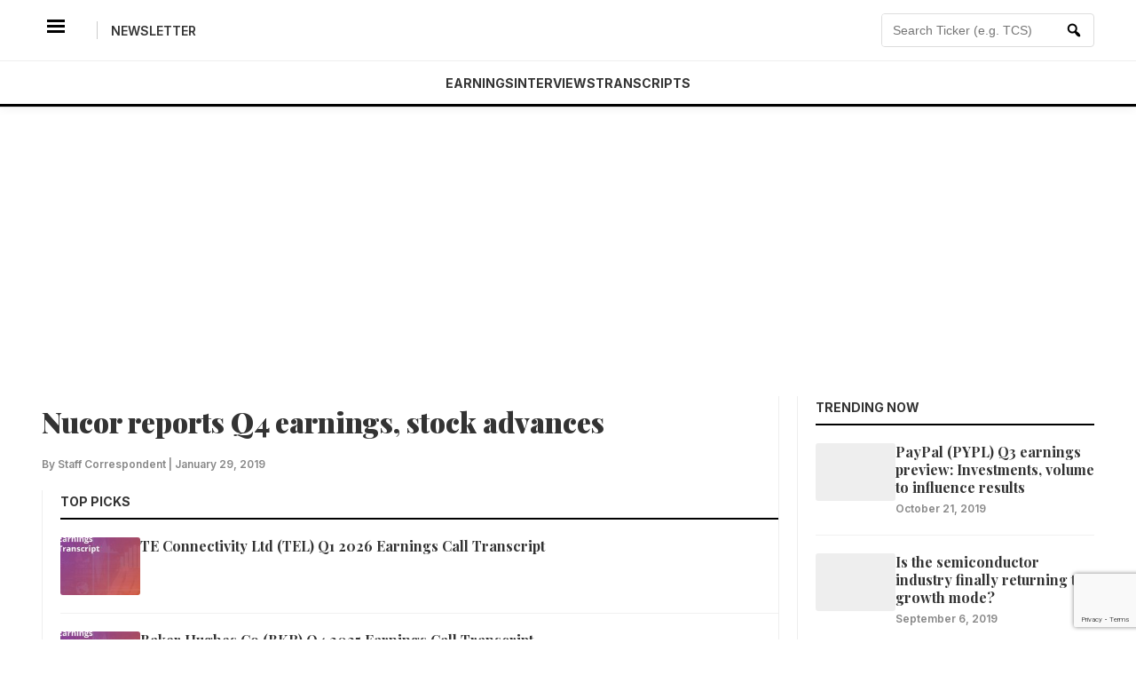

--- FILE ---
content_type: text/html; charset=utf-8
request_url: https://www.google.com/recaptcha/api2/anchor?ar=1&k=6LchBn0cAAAAALczLeHJSQSkkROZhnL8WaMpFGnV&co=aHR0cHM6Ly9uZXdzLmFscGhhc3RyZWV0LmNvbTo0NDM.&hl=en&v=N67nZn4AqZkNcbeMu4prBgzg&size=invisible&anchor-ms=20000&execute-ms=30000&cb=5jc1bl3rqa4v
body_size: 48988
content:
<!DOCTYPE HTML><html dir="ltr" lang="en"><head><meta http-equiv="Content-Type" content="text/html; charset=UTF-8">
<meta http-equiv="X-UA-Compatible" content="IE=edge">
<title>reCAPTCHA</title>
<style type="text/css">
/* cyrillic-ext */
@font-face {
  font-family: 'Roboto';
  font-style: normal;
  font-weight: 400;
  font-stretch: 100%;
  src: url(//fonts.gstatic.com/s/roboto/v48/KFO7CnqEu92Fr1ME7kSn66aGLdTylUAMa3GUBHMdazTgWw.woff2) format('woff2');
  unicode-range: U+0460-052F, U+1C80-1C8A, U+20B4, U+2DE0-2DFF, U+A640-A69F, U+FE2E-FE2F;
}
/* cyrillic */
@font-face {
  font-family: 'Roboto';
  font-style: normal;
  font-weight: 400;
  font-stretch: 100%;
  src: url(//fonts.gstatic.com/s/roboto/v48/KFO7CnqEu92Fr1ME7kSn66aGLdTylUAMa3iUBHMdazTgWw.woff2) format('woff2');
  unicode-range: U+0301, U+0400-045F, U+0490-0491, U+04B0-04B1, U+2116;
}
/* greek-ext */
@font-face {
  font-family: 'Roboto';
  font-style: normal;
  font-weight: 400;
  font-stretch: 100%;
  src: url(//fonts.gstatic.com/s/roboto/v48/KFO7CnqEu92Fr1ME7kSn66aGLdTylUAMa3CUBHMdazTgWw.woff2) format('woff2');
  unicode-range: U+1F00-1FFF;
}
/* greek */
@font-face {
  font-family: 'Roboto';
  font-style: normal;
  font-weight: 400;
  font-stretch: 100%;
  src: url(//fonts.gstatic.com/s/roboto/v48/KFO7CnqEu92Fr1ME7kSn66aGLdTylUAMa3-UBHMdazTgWw.woff2) format('woff2');
  unicode-range: U+0370-0377, U+037A-037F, U+0384-038A, U+038C, U+038E-03A1, U+03A3-03FF;
}
/* math */
@font-face {
  font-family: 'Roboto';
  font-style: normal;
  font-weight: 400;
  font-stretch: 100%;
  src: url(//fonts.gstatic.com/s/roboto/v48/KFO7CnqEu92Fr1ME7kSn66aGLdTylUAMawCUBHMdazTgWw.woff2) format('woff2');
  unicode-range: U+0302-0303, U+0305, U+0307-0308, U+0310, U+0312, U+0315, U+031A, U+0326-0327, U+032C, U+032F-0330, U+0332-0333, U+0338, U+033A, U+0346, U+034D, U+0391-03A1, U+03A3-03A9, U+03B1-03C9, U+03D1, U+03D5-03D6, U+03F0-03F1, U+03F4-03F5, U+2016-2017, U+2034-2038, U+203C, U+2040, U+2043, U+2047, U+2050, U+2057, U+205F, U+2070-2071, U+2074-208E, U+2090-209C, U+20D0-20DC, U+20E1, U+20E5-20EF, U+2100-2112, U+2114-2115, U+2117-2121, U+2123-214F, U+2190, U+2192, U+2194-21AE, U+21B0-21E5, U+21F1-21F2, U+21F4-2211, U+2213-2214, U+2216-22FF, U+2308-230B, U+2310, U+2319, U+231C-2321, U+2336-237A, U+237C, U+2395, U+239B-23B7, U+23D0, U+23DC-23E1, U+2474-2475, U+25AF, U+25B3, U+25B7, U+25BD, U+25C1, U+25CA, U+25CC, U+25FB, U+266D-266F, U+27C0-27FF, U+2900-2AFF, U+2B0E-2B11, U+2B30-2B4C, U+2BFE, U+3030, U+FF5B, U+FF5D, U+1D400-1D7FF, U+1EE00-1EEFF;
}
/* symbols */
@font-face {
  font-family: 'Roboto';
  font-style: normal;
  font-weight: 400;
  font-stretch: 100%;
  src: url(//fonts.gstatic.com/s/roboto/v48/KFO7CnqEu92Fr1ME7kSn66aGLdTylUAMaxKUBHMdazTgWw.woff2) format('woff2');
  unicode-range: U+0001-000C, U+000E-001F, U+007F-009F, U+20DD-20E0, U+20E2-20E4, U+2150-218F, U+2190, U+2192, U+2194-2199, U+21AF, U+21E6-21F0, U+21F3, U+2218-2219, U+2299, U+22C4-22C6, U+2300-243F, U+2440-244A, U+2460-24FF, U+25A0-27BF, U+2800-28FF, U+2921-2922, U+2981, U+29BF, U+29EB, U+2B00-2BFF, U+4DC0-4DFF, U+FFF9-FFFB, U+10140-1018E, U+10190-1019C, U+101A0, U+101D0-101FD, U+102E0-102FB, U+10E60-10E7E, U+1D2C0-1D2D3, U+1D2E0-1D37F, U+1F000-1F0FF, U+1F100-1F1AD, U+1F1E6-1F1FF, U+1F30D-1F30F, U+1F315, U+1F31C, U+1F31E, U+1F320-1F32C, U+1F336, U+1F378, U+1F37D, U+1F382, U+1F393-1F39F, U+1F3A7-1F3A8, U+1F3AC-1F3AF, U+1F3C2, U+1F3C4-1F3C6, U+1F3CA-1F3CE, U+1F3D4-1F3E0, U+1F3ED, U+1F3F1-1F3F3, U+1F3F5-1F3F7, U+1F408, U+1F415, U+1F41F, U+1F426, U+1F43F, U+1F441-1F442, U+1F444, U+1F446-1F449, U+1F44C-1F44E, U+1F453, U+1F46A, U+1F47D, U+1F4A3, U+1F4B0, U+1F4B3, U+1F4B9, U+1F4BB, U+1F4BF, U+1F4C8-1F4CB, U+1F4D6, U+1F4DA, U+1F4DF, U+1F4E3-1F4E6, U+1F4EA-1F4ED, U+1F4F7, U+1F4F9-1F4FB, U+1F4FD-1F4FE, U+1F503, U+1F507-1F50B, U+1F50D, U+1F512-1F513, U+1F53E-1F54A, U+1F54F-1F5FA, U+1F610, U+1F650-1F67F, U+1F687, U+1F68D, U+1F691, U+1F694, U+1F698, U+1F6AD, U+1F6B2, U+1F6B9-1F6BA, U+1F6BC, U+1F6C6-1F6CF, U+1F6D3-1F6D7, U+1F6E0-1F6EA, U+1F6F0-1F6F3, U+1F6F7-1F6FC, U+1F700-1F7FF, U+1F800-1F80B, U+1F810-1F847, U+1F850-1F859, U+1F860-1F887, U+1F890-1F8AD, U+1F8B0-1F8BB, U+1F8C0-1F8C1, U+1F900-1F90B, U+1F93B, U+1F946, U+1F984, U+1F996, U+1F9E9, U+1FA00-1FA6F, U+1FA70-1FA7C, U+1FA80-1FA89, U+1FA8F-1FAC6, U+1FACE-1FADC, U+1FADF-1FAE9, U+1FAF0-1FAF8, U+1FB00-1FBFF;
}
/* vietnamese */
@font-face {
  font-family: 'Roboto';
  font-style: normal;
  font-weight: 400;
  font-stretch: 100%;
  src: url(//fonts.gstatic.com/s/roboto/v48/KFO7CnqEu92Fr1ME7kSn66aGLdTylUAMa3OUBHMdazTgWw.woff2) format('woff2');
  unicode-range: U+0102-0103, U+0110-0111, U+0128-0129, U+0168-0169, U+01A0-01A1, U+01AF-01B0, U+0300-0301, U+0303-0304, U+0308-0309, U+0323, U+0329, U+1EA0-1EF9, U+20AB;
}
/* latin-ext */
@font-face {
  font-family: 'Roboto';
  font-style: normal;
  font-weight: 400;
  font-stretch: 100%;
  src: url(//fonts.gstatic.com/s/roboto/v48/KFO7CnqEu92Fr1ME7kSn66aGLdTylUAMa3KUBHMdazTgWw.woff2) format('woff2');
  unicode-range: U+0100-02BA, U+02BD-02C5, U+02C7-02CC, U+02CE-02D7, U+02DD-02FF, U+0304, U+0308, U+0329, U+1D00-1DBF, U+1E00-1E9F, U+1EF2-1EFF, U+2020, U+20A0-20AB, U+20AD-20C0, U+2113, U+2C60-2C7F, U+A720-A7FF;
}
/* latin */
@font-face {
  font-family: 'Roboto';
  font-style: normal;
  font-weight: 400;
  font-stretch: 100%;
  src: url(//fonts.gstatic.com/s/roboto/v48/KFO7CnqEu92Fr1ME7kSn66aGLdTylUAMa3yUBHMdazQ.woff2) format('woff2');
  unicode-range: U+0000-00FF, U+0131, U+0152-0153, U+02BB-02BC, U+02C6, U+02DA, U+02DC, U+0304, U+0308, U+0329, U+2000-206F, U+20AC, U+2122, U+2191, U+2193, U+2212, U+2215, U+FEFF, U+FFFD;
}
/* cyrillic-ext */
@font-face {
  font-family: 'Roboto';
  font-style: normal;
  font-weight: 500;
  font-stretch: 100%;
  src: url(//fonts.gstatic.com/s/roboto/v48/KFO7CnqEu92Fr1ME7kSn66aGLdTylUAMa3GUBHMdazTgWw.woff2) format('woff2');
  unicode-range: U+0460-052F, U+1C80-1C8A, U+20B4, U+2DE0-2DFF, U+A640-A69F, U+FE2E-FE2F;
}
/* cyrillic */
@font-face {
  font-family: 'Roboto';
  font-style: normal;
  font-weight: 500;
  font-stretch: 100%;
  src: url(//fonts.gstatic.com/s/roboto/v48/KFO7CnqEu92Fr1ME7kSn66aGLdTylUAMa3iUBHMdazTgWw.woff2) format('woff2');
  unicode-range: U+0301, U+0400-045F, U+0490-0491, U+04B0-04B1, U+2116;
}
/* greek-ext */
@font-face {
  font-family: 'Roboto';
  font-style: normal;
  font-weight: 500;
  font-stretch: 100%;
  src: url(//fonts.gstatic.com/s/roboto/v48/KFO7CnqEu92Fr1ME7kSn66aGLdTylUAMa3CUBHMdazTgWw.woff2) format('woff2');
  unicode-range: U+1F00-1FFF;
}
/* greek */
@font-face {
  font-family: 'Roboto';
  font-style: normal;
  font-weight: 500;
  font-stretch: 100%;
  src: url(//fonts.gstatic.com/s/roboto/v48/KFO7CnqEu92Fr1ME7kSn66aGLdTylUAMa3-UBHMdazTgWw.woff2) format('woff2');
  unicode-range: U+0370-0377, U+037A-037F, U+0384-038A, U+038C, U+038E-03A1, U+03A3-03FF;
}
/* math */
@font-face {
  font-family: 'Roboto';
  font-style: normal;
  font-weight: 500;
  font-stretch: 100%;
  src: url(//fonts.gstatic.com/s/roboto/v48/KFO7CnqEu92Fr1ME7kSn66aGLdTylUAMawCUBHMdazTgWw.woff2) format('woff2');
  unicode-range: U+0302-0303, U+0305, U+0307-0308, U+0310, U+0312, U+0315, U+031A, U+0326-0327, U+032C, U+032F-0330, U+0332-0333, U+0338, U+033A, U+0346, U+034D, U+0391-03A1, U+03A3-03A9, U+03B1-03C9, U+03D1, U+03D5-03D6, U+03F0-03F1, U+03F4-03F5, U+2016-2017, U+2034-2038, U+203C, U+2040, U+2043, U+2047, U+2050, U+2057, U+205F, U+2070-2071, U+2074-208E, U+2090-209C, U+20D0-20DC, U+20E1, U+20E5-20EF, U+2100-2112, U+2114-2115, U+2117-2121, U+2123-214F, U+2190, U+2192, U+2194-21AE, U+21B0-21E5, U+21F1-21F2, U+21F4-2211, U+2213-2214, U+2216-22FF, U+2308-230B, U+2310, U+2319, U+231C-2321, U+2336-237A, U+237C, U+2395, U+239B-23B7, U+23D0, U+23DC-23E1, U+2474-2475, U+25AF, U+25B3, U+25B7, U+25BD, U+25C1, U+25CA, U+25CC, U+25FB, U+266D-266F, U+27C0-27FF, U+2900-2AFF, U+2B0E-2B11, U+2B30-2B4C, U+2BFE, U+3030, U+FF5B, U+FF5D, U+1D400-1D7FF, U+1EE00-1EEFF;
}
/* symbols */
@font-face {
  font-family: 'Roboto';
  font-style: normal;
  font-weight: 500;
  font-stretch: 100%;
  src: url(//fonts.gstatic.com/s/roboto/v48/KFO7CnqEu92Fr1ME7kSn66aGLdTylUAMaxKUBHMdazTgWw.woff2) format('woff2');
  unicode-range: U+0001-000C, U+000E-001F, U+007F-009F, U+20DD-20E0, U+20E2-20E4, U+2150-218F, U+2190, U+2192, U+2194-2199, U+21AF, U+21E6-21F0, U+21F3, U+2218-2219, U+2299, U+22C4-22C6, U+2300-243F, U+2440-244A, U+2460-24FF, U+25A0-27BF, U+2800-28FF, U+2921-2922, U+2981, U+29BF, U+29EB, U+2B00-2BFF, U+4DC0-4DFF, U+FFF9-FFFB, U+10140-1018E, U+10190-1019C, U+101A0, U+101D0-101FD, U+102E0-102FB, U+10E60-10E7E, U+1D2C0-1D2D3, U+1D2E0-1D37F, U+1F000-1F0FF, U+1F100-1F1AD, U+1F1E6-1F1FF, U+1F30D-1F30F, U+1F315, U+1F31C, U+1F31E, U+1F320-1F32C, U+1F336, U+1F378, U+1F37D, U+1F382, U+1F393-1F39F, U+1F3A7-1F3A8, U+1F3AC-1F3AF, U+1F3C2, U+1F3C4-1F3C6, U+1F3CA-1F3CE, U+1F3D4-1F3E0, U+1F3ED, U+1F3F1-1F3F3, U+1F3F5-1F3F7, U+1F408, U+1F415, U+1F41F, U+1F426, U+1F43F, U+1F441-1F442, U+1F444, U+1F446-1F449, U+1F44C-1F44E, U+1F453, U+1F46A, U+1F47D, U+1F4A3, U+1F4B0, U+1F4B3, U+1F4B9, U+1F4BB, U+1F4BF, U+1F4C8-1F4CB, U+1F4D6, U+1F4DA, U+1F4DF, U+1F4E3-1F4E6, U+1F4EA-1F4ED, U+1F4F7, U+1F4F9-1F4FB, U+1F4FD-1F4FE, U+1F503, U+1F507-1F50B, U+1F50D, U+1F512-1F513, U+1F53E-1F54A, U+1F54F-1F5FA, U+1F610, U+1F650-1F67F, U+1F687, U+1F68D, U+1F691, U+1F694, U+1F698, U+1F6AD, U+1F6B2, U+1F6B9-1F6BA, U+1F6BC, U+1F6C6-1F6CF, U+1F6D3-1F6D7, U+1F6E0-1F6EA, U+1F6F0-1F6F3, U+1F6F7-1F6FC, U+1F700-1F7FF, U+1F800-1F80B, U+1F810-1F847, U+1F850-1F859, U+1F860-1F887, U+1F890-1F8AD, U+1F8B0-1F8BB, U+1F8C0-1F8C1, U+1F900-1F90B, U+1F93B, U+1F946, U+1F984, U+1F996, U+1F9E9, U+1FA00-1FA6F, U+1FA70-1FA7C, U+1FA80-1FA89, U+1FA8F-1FAC6, U+1FACE-1FADC, U+1FADF-1FAE9, U+1FAF0-1FAF8, U+1FB00-1FBFF;
}
/* vietnamese */
@font-face {
  font-family: 'Roboto';
  font-style: normal;
  font-weight: 500;
  font-stretch: 100%;
  src: url(//fonts.gstatic.com/s/roboto/v48/KFO7CnqEu92Fr1ME7kSn66aGLdTylUAMa3OUBHMdazTgWw.woff2) format('woff2');
  unicode-range: U+0102-0103, U+0110-0111, U+0128-0129, U+0168-0169, U+01A0-01A1, U+01AF-01B0, U+0300-0301, U+0303-0304, U+0308-0309, U+0323, U+0329, U+1EA0-1EF9, U+20AB;
}
/* latin-ext */
@font-face {
  font-family: 'Roboto';
  font-style: normal;
  font-weight: 500;
  font-stretch: 100%;
  src: url(//fonts.gstatic.com/s/roboto/v48/KFO7CnqEu92Fr1ME7kSn66aGLdTylUAMa3KUBHMdazTgWw.woff2) format('woff2');
  unicode-range: U+0100-02BA, U+02BD-02C5, U+02C7-02CC, U+02CE-02D7, U+02DD-02FF, U+0304, U+0308, U+0329, U+1D00-1DBF, U+1E00-1E9F, U+1EF2-1EFF, U+2020, U+20A0-20AB, U+20AD-20C0, U+2113, U+2C60-2C7F, U+A720-A7FF;
}
/* latin */
@font-face {
  font-family: 'Roboto';
  font-style: normal;
  font-weight: 500;
  font-stretch: 100%;
  src: url(//fonts.gstatic.com/s/roboto/v48/KFO7CnqEu92Fr1ME7kSn66aGLdTylUAMa3yUBHMdazQ.woff2) format('woff2');
  unicode-range: U+0000-00FF, U+0131, U+0152-0153, U+02BB-02BC, U+02C6, U+02DA, U+02DC, U+0304, U+0308, U+0329, U+2000-206F, U+20AC, U+2122, U+2191, U+2193, U+2212, U+2215, U+FEFF, U+FFFD;
}
/* cyrillic-ext */
@font-face {
  font-family: 'Roboto';
  font-style: normal;
  font-weight: 900;
  font-stretch: 100%;
  src: url(//fonts.gstatic.com/s/roboto/v48/KFO7CnqEu92Fr1ME7kSn66aGLdTylUAMa3GUBHMdazTgWw.woff2) format('woff2');
  unicode-range: U+0460-052F, U+1C80-1C8A, U+20B4, U+2DE0-2DFF, U+A640-A69F, U+FE2E-FE2F;
}
/* cyrillic */
@font-face {
  font-family: 'Roboto';
  font-style: normal;
  font-weight: 900;
  font-stretch: 100%;
  src: url(//fonts.gstatic.com/s/roboto/v48/KFO7CnqEu92Fr1ME7kSn66aGLdTylUAMa3iUBHMdazTgWw.woff2) format('woff2');
  unicode-range: U+0301, U+0400-045F, U+0490-0491, U+04B0-04B1, U+2116;
}
/* greek-ext */
@font-face {
  font-family: 'Roboto';
  font-style: normal;
  font-weight: 900;
  font-stretch: 100%;
  src: url(//fonts.gstatic.com/s/roboto/v48/KFO7CnqEu92Fr1ME7kSn66aGLdTylUAMa3CUBHMdazTgWw.woff2) format('woff2');
  unicode-range: U+1F00-1FFF;
}
/* greek */
@font-face {
  font-family: 'Roboto';
  font-style: normal;
  font-weight: 900;
  font-stretch: 100%;
  src: url(//fonts.gstatic.com/s/roboto/v48/KFO7CnqEu92Fr1ME7kSn66aGLdTylUAMa3-UBHMdazTgWw.woff2) format('woff2');
  unicode-range: U+0370-0377, U+037A-037F, U+0384-038A, U+038C, U+038E-03A1, U+03A3-03FF;
}
/* math */
@font-face {
  font-family: 'Roboto';
  font-style: normal;
  font-weight: 900;
  font-stretch: 100%;
  src: url(//fonts.gstatic.com/s/roboto/v48/KFO7CnqEu92Fr1ME7kSn66aGLdTylUAMawCUBHMdazTgWw.woff2) format('woff2');
  unicode-range: U+0302-0303, U+0305, U+0307-0308, U+0310, U+0312, U+0315, U+031A, U+0326-0327, U+032C, U+032F-0330, U+0332-0333, U+0338, U+033A, U+0346, U+034D, U+0391-03A1, U+03A3-03A9, U+03B1-03C9, U+03D1, U+03D5-03D6, U+03F0-03F1, U+03F4-03F5, U+2016-2017, U+2034-2038, U+203C, U+2040, U+2043, U+2047, U+2050, U+2057, U+205F, U+2070-2071, U+2074-208E, U+2090-209C, U+20D0-20DC, U+20E1, U+20E5-20EF, U+2100-2112, U+2114-2115, U+2117-2121, U+2123-214F, U+2190, U+2192, U+2194-21AE, U+21B0-21E5, U+21F1-21F2, U+21F4-2211, U+2213-2214, U+2216-22FF, U+2308-230B, U+2310, U+2319, U+231C-2321, U+2336-237A, U+237C, U+2395, U+239B-23B7, U+23D0, U+23DC-23E1, U+2474-2475, U+25AF, U+25B3, U+25B7, U+25BD, U+25C1, U+25CA, U+25CC, U+25FB, U+266D-266F, U+27C0-27FF, U+2900-2AFF, U+2B0E-2B11, U+2B30-2B4C, U+2BFE, U+3030, U+FF5B, U+FF5D, U+1D400-1D7FF, U+1EE00-1EEFF;
}
/* symbols */
@font-face {
  font-family: 'Roboto';
  font-style: normal;
  font-weight: 900;
  font-stretch: 100%;
  src: url(//fonts.gstatic.com/s/roboto/v48/KFO7CnqEu92Fr1ME7kSn66aGLdTylUAMaxKUBHMdazTgWw.woff2) format('woff2');
  unicode-range: U+0001-000C, U+000E-001F, U+007F-009F, U+20DD-20E0, U+20E2-20E4, U+2150-218F, U+2190, U+2192, U+2194-2199, U+21AF, U+21E6-21F0, U+21F3, U+2218-2219, U+2299, U+22C4-22C6, U+2300-243F, U+2440-244A, U+2460-24FF, U+25A0-27BF, U+2800-28FF, U+2921-2922, U+2981, U+29BF, U+29EB, U+2B00-2BFF, U+4DC0-4DFF, U+FFF9-FFFB, U+10140-1018E, U+10190-1019C, U+101A0, U+101D0-101FD, U+102E0-102FB, U+10E60-10E7E, U+1D2C0-1D2D3, U+1D2E0-1D37F, U+1F000-1F0FF, U+1F100-1F1AD, U+1F1E6-1F1FF, U+1F30D-1F30F, U+1F315, U+1F31C, U+1F31E, U+1F320-1F32C, U+1F336, U+1F378, U+1F37D, U+1F382, U+1F393-1F39F, U+1F3A7-1F3A8, U+1F3AC-1F3AF, U+1F3C2, U+1F3C4-1F3C6, U+1F3CA-1F3CE, U+1F3D4-1F3E0, U+1F3ED, U+1F3F1-1F3F3, U+1F3F5-1F3F7, U+1F408, U+1F415, U+1F41F, U+1F426, U+1F43F, U+1F441-1F442, U+1F444, U+1F446-1F449, U+1F44C-1F44E, U+1F453, U+1F46A, U+1F47D, U+1F4A3, U+1F4B0, U+1F4B3, U+1F4B9, U+1F4BB, U+1F4BF, U+1F4C8-1F4CB, U+1F4D6, U+1F4DA, U+1F4DF, U+1F4E3-1F4E6, U+1F4EA-1F4ED, U+1F4F7, U+1F4F9-1F4FB, U+1F4FD-1F4FE, U+1F503, U+1F507-1F50B, U+1F50D, U+1F512-1F513, U+1F53E-1F54A, U+1F54F-1F5FA, U+1F610, U+1F650-1F67F, U+1F687, U+1F68D, U+1F691, U+1F694, U+1F698, U+1F6AD, U+1F6B2, U+1F6B9-1F6BA, U+1F6BC, U+1F6C6-1F6CF, U+1F6D3-1F6D7, U+1F6E0-1F6EA, U+1F6F0-1F6F3, U+1F6F7-1F6FC, U+1F700-1F7FF, U+1F800-1F80B, U+1F810-1F847, U+1F850-1F859, U+1F860-1F887, U+1F890-1F8AD, U+1F8B0-1F8BB, U+1F8C0-1F8C1, U+1F900-1F90B, U+1F93B, U+1F946, U+1F984, U+1F996, U+1F9E9, U+1FA00-1FA6F, U+1FA70-1FA7C, U+1FA80-1FA89, U+1FA8F-1FAC6, U+1FACE-1FADC, U+1FADF-1FAE9, U+1FAF0-1FAF8, U+1FB00-1FBFF;
}
/* vietnamese */
@font-face {
  font-family: 'Roboto';
  font-style: normal;
  font-weight: 900;
  font-stretch: 100%;
  src: url(//fonts.gstatic.com/s/roboto/v48/KFO7CnqEu92Fr1ME7kSn66aGLdTylUAMa3OUBHMdazTgWw.woff2) format('woff2');
  unicode-range: U+0102-0103, U+0110-0111, U+0128-0129, U+0168-0169, U+01A0-01A1, U+01AF-01B0, U+0300-0301, U+0303-0304, U+0308-0309, U+0323, U+0329, U+1EA0-1EF9, U+20AB;
}
/* latin-ext */
@font-face {
  font-family: 'Roboto';
  font-style: normal;
  font-weight: 900;
  font-stretch: 100%;
  src: url(//fonts.gstatic.com/s/roboto/v48/KFO7CnqEu92Fr1ME7kSn66aGLdTylUAMa3KUBHMdazTgWw.woff2) format('woff2');
  unicode-range: U+0100-02BA, U+02BD-02C5, U+02C7-02CC, U+02CE-02D7, U+02DD-02FF, U+0304, U+0308, U+0329, U+1D00-1DBF, U+1E00-1E9F, U+1EF2-1EFF, U+2020, U+20A0-20AB, U+20AD-20C0, U+2113, U+2C60-2C7F, U+A720-A7FF;
}
/* latin */
@font-face {
  font-family: 'Roboto';
  font-style: normal;
  font-weight: 900;
  font-stretch: 100%;
  src: url(//fonts.gstatic.com/s/roboto/v48/KFO7CnqEu92Fr1ME7kSn66aGLdTylUAMa3yUBHMdazQ.woff2) format('woff2');
  unicode-range: U+0000-00FF, U+0131, U+0152-0153, U+02BB-02BC, U+02C6, U+02DA, U+02DC, U+0304, U+0308, U+0329, U+2000-206F, U+20AC, U+2122, U+2191, U+2193, U+2212, U+2215, U+FEFF, U+FFFD;
}

</style>
<link rel="stylesheet" type="text/css" href="https://www.gstatic.com/recaptcha/releases/N67nZn4AqZkNcbeMu4prBgzg/styles__ltr.css">
<script nonce="Cpvn5xsmRAzAz6bGUX8ljA" type="text/javascript">window['__recaptcha_api'] = 'https://www.google.com/recaptcha/api2/';</script>
<script type="text/javascript" src="https://www.gstatic.com/recaptcha/releases/N67nZn4AqZkNcbeMu4prBgzg/recaptcha__en.js" nonce="Cpvn5xsmRAzAz6bGUX8ljA">
      
    </script></head>
<body><div id="rc-anchor-alert" class="rc-anchor-alert"></div>
<input type="hidden" id="recaptcha-token" value="[base64]">
<script type="text/javascript" nonce="Cpvn5xsmRAzAz6bGUX8ljA">
      recaptcha.anchor.Main.init("[\x22ainput\x22,[\x22bgdata\x22,\x22\x22,\[base64]/[base64]/MjU1Ong/[base64]/[base64]/[base64]/[base64]/[base64]/[base64]/[base64]/[base64]/[base64]/[base64]/[base64]/[base64]/[base64]/[base64]/[base64]\\u003d\x22,\[base64]\\u003d\\u003d\x22,\x22wrfCj8OdWcO4ZT3CvMObw5dFw7/DjcKfYsOcw6nDn8OwwpAew5rCtcOxF3HDtGIKwr3Dl8OJdUZ9fcO6BVPDv8Kxwoxiw6XDt8ONwo4Ywp/[base64]/bjF/B8O7wr7Cl0xVZ3dXVy/CqcKSUMOnUsOYLsKoGMOXwqlOEzHDlcOqMnDDocKbw4scK8OLw7ZMwq/[base64]/[base64]/Djx8NN8O8QlsHw7HCpmzCtcOtC2XCvltnw4FtwoHCpsKBwpfCvsKnexHCvE/Cq8Kww47CgsO9RsONw7gYwpjCiMK/InE1UzI1M8KXwqXCpFHDnlTCijsswo0SwrjClsOoK8KFGAHDllULb8OXworCtUxJVGktwrjChQh3w71eUW3DjhzCnXEgI8Kaw4HDvsKdw7o5M2DDoMOBwojCqMO/AsOqesO/f8K3w43DkFTDqCrDscOxHcK6LA3CvRN2IMOnwrUjEMOEwoEsE8KIw7BOwpBqKMOuwqDDssK5STciw7rDlsKvMCfDh1XCgMOeETXDoxhWLXlJw7nCnWzDniTDuRM3R1/DnxrChEx1diwjw6LDusOEbkvDrV5ZGRJye8ObwofDs1pFw6c3w7sWw6U7wrLCk8KjKiPDpsK1wos6wr/Dv1MEw7BBBFwsd1bCqlDCrEQ0w68TRsO7IAs0w6vCl8OHwpPDrCk7GsOXw4hdUkMmwpzCpMK+wqHDvsOew4jCtcOFw4HDtcKUenNhwpXCvSt1KA7Cu8OlKMOYw7TDqMOUw6ROw6fCjMKQwpHCqsK7OEjCuzR/w7XCoVDCvUDDtcOZw5c4TcKjcMKbBnjClDkhw4jDiMODwodLw43Dv8K7wrbDi2UMAcOfwrrCusKYw6o/fcOgdyrCo8OIFgjCjsKlcMK+dnddY1dCw44OckxhZsKzSsKKw77Cg8Klw75TSsK9d8KSKzl5c8KEw7nDtljDvVnCrSnCo19gNMKhVMO1w7Z4w70pwqlbPCrCqMKELz/DmMKcQsKWw7V5w45bK8Klw7PClsO0wqjDugHDlcK8w5zCmcKyTj/Cj20BQsO7wqHDvMKZwqZZIioABT3CmSl6wr3CiWU6wojCrMOWwqLCisOwwpvDrX/DmMOAw5LDj0PCkFjCqMKjABZnwrFEU3fCocOWw77Chm/[base64]/AsOfw4ERVTrCiMKyEVwXw4s0GcOEEiQ9VsKnwqFnA8O0w6PDiEvDssO9w51uwr5jHcOFwpMpKVdleAcHwpcZQ1XCj2cJwojCo8KseFpydMK/DcO9JBgIw7fCv0pWF0p3OcOWwrHDjC53wrRXw7Y4AUbDoEfCg8KKMcKkwqrDlsOYwp/[base64]/CkCEEw5dKw5JnPMOTwoPCpsO4wqLCk8KJXmEqwpDCksK4VzfDpMOcw6Mmw4jDncKww45jW0/Du8KvMyPCt8KmwohWTxBpw7tAFsOpw77CvMO2OXYZwrgrQMOZwpN9IyZow4VLQmXDl8KNYCTDs2sHU8ObwpjCucOVw7vDisOBwr98w6/Dh8KewoJsw7rDm8OVwqzCkMODfhgTw6jCgMObw4vDrx89ES9Vw7nDmsO6FFXDqlfDg8OaYFHCmMOwQMK1wrTDv8O8w6HCksK7wpJVw7UPwpFew5zDiFvCv37DjF/[base64]/w79rwp/CsMKywq0iIcKhaDzCtzfCpjbCmDvDiUQGw4rDl8KQIQkQw65YfcOywowiQMOVQyJXScOoMcO1HsO3w47DmVjDtwogA8KpMzjCtMOdw4XDh0M7wrx7OsOQBcOtw4fDgiZKw4fDiUp4w4PDtcKPwojDgMOWwovCr2rDiSZHw5nCsx/CncKPZWQHw7nCs8KlBljDqsKiw6EdVF/DgnLDo8KdwqDCr0wDwqHChUHCl8OJwo1Xwq0dw57CjQtbR8O4w4bDkU1+HsOnSsKHHzzDvMKAWTTCgsK9w6wqwokRJjrChcO5wrYMR8O9wpB/[base64]/[base64]/CgTXCuVMBw553enclG8Otwq5HGl0vYnzCi1nCv8KlJcK2dmTCihgXw4oAw4TCu1UJw7ZLaT/Cq8KjwrdQw5XCpcO8RXgYwpLDisKmw5pDEMOUw59yw7TDqMOawpocw7ptwoHCocOBK1zDlVrCgcK9em1/w4JsFmfCr8KEacO2w6FDw7l7w7nDn8KDw51mwpPChcO7wrTClnd8EFfCpcKyw6jDog59woVSw73CrQRywovCsnzDnMKVw5Zlw43DjMOmwo4cXcOBXMOIw5HDpMOuwqBVWic/w5FZw6fCs3rChzwWWytXLX7CmcOUZcKjwqluUMOwbsKHaxBreMOcDEUCw5hAwoUBRcKRcMOjw6LCg3DCpEkuQ8Kiwr/DpDcFYMK2J8KrR0crwqzDqMKAKRzDnMKXw4FnAjvDgcOvw7AQfMO/SQvDjANuwqpRw4DDvMOAU8KswrXCpMKVw6LCt2JdwpfCmMOsFy/DgcOsw5pyCcK8FzM+A8KcQcOUw7TDtW0MBcOJbsOUw7rCmwPDnMOuV8OlGSnCiMKPC8Kdw6s/UjkZbsKtD8OZw6HCnMKqwpJrMsKJJ8OEw45nw4vDq8K5MmjDoR1hwohFWXpNwr3DkAbCkMKSeUB1w5ZcBG/DrcOIwo7CvcORwrvCn8Khwo7Dsw0TwqTCll7CssKuwqkHTxDDhsOPwp7CpcKFwo1GworCtiMmSn/DqxTCvWArbHvCvT8PwpXDuyEGH8O4L1gWcMKNwp/[base64]/c8OqdFfCrBF2w57CvcKUw5J5w6XDp8K4w54jQBbDmcOew6swwrh4wo/[base64]/w6xow7BUwqzCtHPDuEQbNizChcOBFX3DlzbDk8KcOzfCscOFw4/[base64]/LcObH8KpwrAgwrrCv8KqSn/[base64]/[base64]/w4Viw7Z7YQdBwr1dwqktQ8OgPsKdwqlFT8Ktw7zCpcKkfgpfw702w5DDrSp/w4vDv8KyTRzDgMKAw4YDG8O9DMKVwqbDp8O/BsOAGjx7wpRnCMOsfcK6w4zDqgR/wrZmGzwbwojDrsKdD8OAwpwIw7nDiMOzwo/CnBFcKsKeXcOzIgPDjlXCssKfwprDncOmwpLCksOiW2gdwqkkTAhPGcOXWCrDhsKnb8OyEcKnw5DCljHDojgCw4Vhw5RRw7/Dr29/[base64]/Dj8Ohw7JZODfCuTjDnRZtw5glXnrCjHjCgsKhw4JUH0d+w6/Co8O0w57CqsKmTRcOw6RWwph1PSxmU8KHUkTDhcOlw6nCm8KvwpLDlcOCwoXCujXCtcO/FCLCpS0WHkJEwqHDisO5FMKGB8OyAmHDr8OSw4oOWcKFAWZyX8K1T8K4VV7ChmzCncO1woXDnMOqQMObwoLDksKrw7HDm3wWw7wCw7NOM209ewdFwpnDlH/CkCLCqQ/DoirDgmTDsAnDrMOew4QJCnLChHBBF8O8wpMFwpfCqsK6w7g3wr0NA8OpF8K3wpdPKcK1wrzChcKXw6xEw55sw6wNwplNOMO+wp1JTgPCrFxvw6/DqgHCjMOqwosoS3fCiRB7wo5pwpMQCMOPQcOEwo0lw59Nw49+w51VXXXCtwrClRHCv0N0w6TCqsKHS8KDwo7DhMKZwqDDmMKtwq7Dk8KGw7/Dt8KeM2xpdE4swqPCkRB+QMKCOMOADcKcwpoZwrnDrT9mwpYNwoJIwptgfTYww5cUSEsyHcOGAMO0JHJ3w6LDrMOtw6/DpgoxV8OvQx3CgMOWScKAe13CusOowr0SPsKdF8Kgw6QKRcO7WcKIw4Iyw7tuwrbDnMOGwp/[base64]/Di8K0X8Oiw5FQwqHCocK5w7HClkxVwqzCr8KWCsKEwo3Cq8KbG1XCtgPDk8KOw6LCrcKkY8OWQi3Ci8K8wqjDpC7Co8KuCyjCtsKwcmciwrIpw7HDp3/Dkk3DkMKwwogRBFnCr2fDssK8UMOvVcOlVMOsYy/DnHdswoYCV8OMBixeRhMDwqTCmsKbNHvDssK9w7zDlsKbBkEFaCTDgsO/[base64]/[base64]/[base64]/DnsOOU8KGwotZw5zDocObwppXwqbCiMKSw6tew7BOwqXDmMO4w6vDgT/DhTLCj8OnfRbCucKvKsOCwoTCkljClsKGw6YXU8Kew7YNDcOjKMKHw4wocMKGw4vDsMOYYhrCjn/DsXQ6wog0dVY7CxXDuWbCnsO1BSNtw7Y1wpAxw5vDhsK+wpMqOsKfw5JRwrQBwpDDoA3CuHvCqsK0wqPCrVrCgcOGwpjCmC3CgcOeTsK5MiLChR/[base64]/[base64]/CjQUcwq3CisK9eBnDoyAswqDDuMKmw5vDmMKnwrk3wqxgMHEJCcOYw7vDrxrCl08UUzXDgcK3VcO0wovDu8Kmw4HCncKBw5XCtw5Gwo9CXsKWSsOAw7rDnGEDwoEwTMK1dMODw6/DgMKQwqEBPsKVwqUVOMOkXitCwp7Ck8Orw5LCiCwdFGYubsO1wpvDomYBw7YZCMK1wpVyTsOyw67DlThgwr8xwpR5wo4MwpnCh3vCrsKfXR3DoV/[base64]/esKSw5pSwozDmHDCvMK7bBYJw5gWw7N7UcKqTxg2W8OaDsORwqbCq0Bzwol2w77Dik5EwpEnw57DocKwf8ORw7PDsyBbw6tKaz8kw7DDv8KYw6/DjsKuQmrDv2nCvcKHZwwYLGPDr8KyesOfXTVnOlVwGiDDo8OpOSA/AGorwq7DjHPCv8KAw7pfwr3Cj2Aawq0Iwp1zX3vDnsOvFsOXwqLCm8KCf8OnUMOvbxpoIA5TDi53wqvCuG7CmUssJC3Dg8KaPV3DlcKmenXCoAkjVMKhGQjDi8KrwqvDrGQzIsKQIcOHw5sJwqXCgMO/ZnsQwp/CvMOgwokedQPCscK/w5RRw6XCqsOQPsOCAmdewrbCo8KPw4pQwrvDgkzDtRdUfsKowopmL0MlAcKuQcOQwo/DjcOZw6PDqsKow59kwoHCjsOJG8OBBsO4bBvCj8OewqBMwog+wp4GZhjCvjnCiBl4OcOiCHfDhMKRNsKZWivCrsONA8OEblvDo8O7XgDDtTLDt8OZEsK+EG3Dn8OcSkALNFFwQ8KMEQALwqBwf8Klw6xjw7jChmMbwp3Dl8KVw7jDk8OHHcKMbjRiHRcvV3/DpcOkInhYEcKeV1rCoMKJw43Dq2Qzw6LClsOxXQIAwrUtAsKcYMOEbT3ChcKRwqswFhrCmcOIPcK1wo08wojChRDCugDDnS5sw6Y7wozDm8Oww5YyH27DisOow5LDuh5Tw5vDuMKdIcKdw5bDgjzDi8O+wozCi8Kewr7Dq8O4wr/DilvDsMKtw7pyQBRMwqTCl8Ogw6vDmyUSPC/Cg3RHX8KddsO+w4rDuMK3wrYRwodzCsOWWzfCj2HDiGLChMKrFMOsw7wlHsOrR8OEw6HCiMK5HsKTY8O1w5PChxsmLsKqRhrCjW7DrVHDoEQvw7MPOlXDvMKiwrfDosKzAMK1BcK+YcKIYcK9OiFUw4ofdx0nwo7CisOcKifDh8O/F8KvwqcywqBrecO9wqzDhMKXP8OSXArCjcKNDSNmZWjCjX08w7IkwrnDhMOYTsKFacKSw4hzw6ElBE4WQQ/Dr8O+w4XDgcKtXFhoCsOKAR4nw69PNWRUIsOPQ8OpITrCqDvDlDBpwrXDvE3DixrCr0JVw5tfTRgHKcKVUsK0KD9nfWR3PMK4wrzDiyTCk8Orw4rDiS3Ci8K0w5MaOVTCmsKgBMKXekRbw7daw5TCqcK6w57DtMKDw4BdS8O2w4thcsO9Blx4Y07Cgl3CsRDCscKtwp/CrcKZwq/ChRJOKMOAWAnDqMKwwrZ0OjbDulvDoADDhMK/wqDDkcOZwqpOD0/CjRHCpHtHFMKBwoPDninCgEjClmJmJsOGw6lzBx9VN8KYw4FPwrvCkMOrw7NIwpTDtDsQwpzCqjHCvcKPwrQLZW/[base64]/wqYFwqXCoMOYRUNsRitUwqxpwq4vwoTCi8KnwoLDpC7DrjPDrcK6LyPClsKUY8OpdMKBBMKSIDzDocOiwpw9woTCq0RFPQ3CuMKmw7sjU8Kycm3CghLDtHdjw4JiCAQQwrw0RcKVOFHDqVDClsK5wqYuw4c8w7TCuyrDr8KFwpNawoV/woZ2wqEIZCXCucKvwp8wHsK+W8O7w5lYXV1lNAJfAsKCw7xnwp/[base64]/CksOzwoTDvjlWwp3CuS8Pw6ZJwoMWw5fDv8OxaDnDpHR6HAkVeWQTI8OxwqFyHMOHw5xfw4TDmsKpJ8OSwotQEBoGw6cdMBdRw50EBsOODSUjwr/Dj8KXw6w8SsOIU8O5w7/CqsKHwqxHwoDDo8KIJcOtwobDjWbClSowBMKEHkbCpUXCnR19WFfDp8KKwok3wpkIdsOaEibChcKzwpzDucOIXVXDisOQwoJBwptfFUBaOMOifhVgwq3CrcOfTTIsG3xwK8KuZ8OINjTCrCERWsKdOMO+dQU2w6DDo8K1b8OdwoRveVvCoUlNe0jDgMO+w7nDmA/CtivDmkvCi8OdFTt2ccKWdTwywqA3wr/[base64]/DrA4EwoF+woltb8Otwp0jNTXDuTPDv8K/wpVGAMK4w6VkwrpNwoliw5tUwpJyw6fCq8KMLXvCpmNfw5g1wqfDh3HDmVI4w5dEwrtlw50FwqzDhwcMRcK3a8Oxw4zCgcOAw7NiwqvDlcObwpLDsltywr9ow4PDoTnCpl/[base64]/DlhnCmsKYThHDu8KJwoo2MhpEX8OlKMKXw4zDp8Kewq3CpBUQSU3ClsOIJcKdw5ZoZGHChcKVwrXDsy9scT7DmcOqA8KrwqvClStgwrV/[base64]/[base64]/Cv0LCkcK7RcKtBMKbPinChWYBEMKtw6XCssOLwqpvw7nDoMKdEsOXIUBVJMKnGQhnXWLCscKlw5h6w6XDmV/DksKSdsO3w4Q2RMOow5PCksKgGzLDrGnChcKEQcO2w4/ChCfCqgIYIMO9dMKewrvDnS/Dg8K4wobCocKSwrwJHQjCn8OFGWQJZ8K5wrUYw7g8wqTCvltGw74KwonCuhQbe1M+A1TCrsOtfcK7VVMvw7U1SsKPwrJ5bMKMwqBqw6jDhX1fHMObKi9+FsOZMzbCjyDDhMOSMyfDoiIIwolQaAIXw6rDii/CsA9nL3dbwq3DtxMbwoNgwpwmwqt2IcOlw6jDq3/Cr8KNw4fDiMK0w7sOG8KEwq4swq9zwrIbWMKHJcOyw6zCgMKRwrHDnz/CqMOcw6bDj8KEw41ke0A3wr3CoWDDq8KNIUk8I8KuEFJ0wr3Dn8Omw6TCjzxkwoFlw4R2wrXCu8KoOH5yw4XDl8OKBMOtw6tfe3PCo8OLSTQRw4NUeMKdwoXDhiXCrEPCtMOGP3HCs8OawrLDlsKhSnzCocKTw7oodx/CosOhwppAwrrCnVZ+bWbDnCnDosOPXizCssKuHHJ7JMOoBcKXB8OZwqNCw5TCujVrBMKOE8O+J8KNBMO7dT/CskbDpBrCgsKGPMO5ZMKEw7plKcKKW8ORw6spwqAiWEw7X8KYUhbChsOjwp/Cu8Kywr3CscO3OcOfd8O2UcKSIsO2wr0HwpTCrgTDrTtvaijCjMKqbhzDgxIyBT/[base64]/Co8Kwwqd8w6c2QcOPC8KtwqwTwptCw4pWw7fCiwXDt8OpYSjDpX10wqTDn8OJw5guF3jDoMK3w6R+wrJ2QX3Cu1Nzw4zCvS4YwrEQw63CvQ3DisKWZwMFwpMjwqgWYMOXw4hhwovCvcOxCixteQADGzMANW/[base64]/[base64]/Dp8KHwoTCu0oXw67Ch8KjwpgzQ8OrWMKIw5EAw4pjw43DicOIwqJTX113DMKwVyYww6N2woFxeyxKTT7CjW7DocKjw7h5JBcpwofCgsOqw68Ew5jCtcOkwqMUXsOIbXbDpgkCdkLDt2nCuMODwpIXwrZ+DAVJwr3CvjRrX1dxRMOhw5fDjR3CkcO0W8OxGwJbQVLCvl/[base64]/DrcOkw6DDnkjCpcKyMsKuwq7DvsKUdsKiw6Yqw4cMw4dELcKAwoZCwrM+YnbCrB7Du8OFD8Oqw5jDt0jCnQtRVmvDocO7w6/Dl8ORw7nCl8OxwobDojDDnEUkwq1Nw4XDr8KSwqbDu8OIwqrCkg7DucOgGXtPVAFGw4DDuDHDtMKSc8OVBcOgw7/Cl8OnDcKUw7HCm0zDncOFS8OkN1HDmg4uwrVrwrNHZcOSwrvCkRQtwqh7NzAxwoDCtm7CiMKOcMKzwr/DuwY6DSXDqTsWd27Dmwh0w6w6MMOawpN5NcOCwpMUwrUmFMKCGsKNw5XDmcKVw5AjJ23DgHPCvkcGc34Vw4E8worCgMOfw5QrbMKWw6PCixzCpxnDuELCgcKZwq9iwpLDosOhdsOfRcK8wpwAwoAXGBvCt8O5wpXDjMKpH3/Co8KIw63DqWc3w7NGw7N9w755N1pxw5/Dm8KvXQ1ww6FqKGlOOsOQc8OtwodLbDbDgMK/[base64]/[base64]/Dh8O3wrdiwr3Dsg/DsMOROcKIIDsnDMOXQcK7Ki/[base64]/EMOdw5HDoFLDssKKNR/[base64]/[base64]/CjcOgOxPDvsOYQMKePylRK8KQwrLDlsOsLnnDqsKFwowIexjDpMORFHbCusKjd1vCo8K3wqB7wpTDgULDkXVAw7Y9H8ODwqNYwq1/LcO+TUsPYkc1XsOEeD4fbcOlw5gMXDTDg0HCvgMKUTMsw7DCtcK/EsKEw7dgEsKHwpYtUizCvRXCpUxpw6tPw6PCl0LCjsKRwrLChRnCmGHDrC4XPsKwQcKCw5J5E2fDpcOzbsKCwqDDjxcywpfCl8KVUQonwoJlWMO1w5Rtw5LCpwbCvW3CnFDDkzRiwoMaBErCjHbDicOpw4VkdW/[base64]/b8K3SMOWwopOCMKoAGsDF8Ohwp1BIQVMLcOEw7BrPWRPw7zDmEguw7jDusKoNMO1TVjDlVshW07ClR19ccOTJcKiJMOLwpbCt8KEJWoHcsKoIz7Ck8KMw4E/JH5HVcKxNSFMwprCrMOdbMO3CcKjw4fCkMOAbMKxQ8K+wrXCi8OdwqgWwqDCrU1yWyJRMsKRZMKwQGXDocOcwpRVIjAxw6LCq8K7HsK0NlbDr8OVT3Etwq4PSsOeCMKYwo9yw5MLMMKew4N7wqxiwq/DoMOEMzE6AsOsUzjCoH7CjMOiwolOwqYywpA/w5jDmsO8w7fCr1XDnCDDsMOiZMKzGQx7S1XDqRDDgMOKCHhRQGpXITrCnTV3WGIPw5rCr8K+LMKWGCUsw7vDoljDlw/Cn8OIw4DCvTUoQsOEwrUTVsKxTSPCllDDqsKjwqN8w7XDhlXCpcKJalwPw5vDoMOqYcKLMMO5wp/Ds2/Cp3Jve0LCpcK5wpzCpcO1FGTDpMK4wpPCpWADd2PDq8K8R8KyKDTDgMKQNMOnDHPDssKYDcKtaSfDlcKBEsKAw5AEw50FwqHDrcOaRMKjw50+w7xsXHfDr8OvTsKLwpTCtMO7wqM+w6/CscK7JkwpwpDCmsOhw5pzworDn8KTw4hCwojCv37CoVxGL0QBwo4Lw6zCvjHCrmfCh2xyehMbbMOCBsOCwqrCjSnDrg3CmsOuQlwhRsKAXywdw74WQXJnwqg/wrrDvcK7w6zDtsOXcHdAw4PChsKyw49/MsO6PibDn8Kkw5A7w5B8RR/DvcKlBBJfAj/DmhfDgSg2w5Agwr44H8ODwoRTf8OIwog5cMOBwpcTJEk4MSdUwrfCtwA5dnbCtV4LOcKIWHIBHlkDQRkmZcOTw7rDusKCw6t8wqI3V8OpZsKLwrVAwpfDvcOICFgwIi/[base64]/w5QQw6nClcOqw7pQTWHCvH7DuWlKWlXDvMO4AcKhDGhRw5rDqHAQbHbCkMKewpc3ccOXVFdmB1wTwoJ+woLDuMOAw7nCu0M6w67DtMKRw4zCnj10TCNfw6jCl1ECwoQ9PcKBAcOybx9Yw6jDoMO/DURpQFvChcO8X1PCqcOiRm5NIBNxw51zNwbCtMKJecORwpF1woXDtcKnS3TDuUlIfwJAAsKawr/DmnrCscKSwp8hchYzwolMXcKiYsOsw5ZqUABLZcKRwrV4FF9PEzfDkSXCpsOvC8OGw5UWw50+EcO6w7o2KcONw5wBGW7DrsKAX8OUw5/Dn8Kfwo7ClBvCqcOSwopZEcKAe8OtYRzCryXCnMKCGRbDl8KiG8OKGALDrsKPKAUTw5zDj8OVAsO3PwbCkhfDlMK4wrrDglxXU00iw7MswoUwwpbCk0jDuMKMwpvCgwMqIw0VwowqLFALXzrChMOZFMOtPG1LOiHDqsKrfEDDocK/[base64]/CssKBwpULwofCp0HClQMfC8Otw5LCmcOTQD3CkcOaw6UBw7vDlTbDg8ODL8ODwrbDqsO/wqgNPMKXP8O0w4DCuR/[base64]/Cg1bCkMK9w4I3wpnDlAnCkHNnw6MQw4bDsDYPwok9wrnCsV/Crw93Hm5UY2JwwqjCr8O/M8KnUjMBecOfwqnCmsOUw4/CuMOfw5wBGHrCkjMYwoM4ZcONw4LDpGbDncOkw4UCw7XCp8KSVCfDq8KBw4/Dr2wmMXHDl8ORwpJCW2VGdsKPw4fCvsO2TGYSwrHCtMK5w7nCtsK0wp0HBcOxOcORw54Vwq/Dg2F/FglsGMOHcn/CtsOlc39xwrHCr8KGw5dJHBzCr3jCvMOAJsOrTwjDjEsEw6xzM0XDpcKJfMK5RB9fRMKSAWQJwqw1w5LCvcObVhnCvHVew6PDp8OMwrMcw6nDs8OewoXDlHzDoGdrw7XCvsK8wqgXGkFPw653w4oXwqbCvTJ5ZELDkx7DmCtWBD80esOafjo/w4FNWQp9S3zDlgI8wr/[base64]/CjsOnBDfDoTZnIMKxw6/CqGdtSnPDqXjCg8KQwpt/wooecwJ8fcOBw4VKw6Izw5hxbCYAT8Otwohcw6HDgMKNNcO/VWRUKsObPRVfUjHDqsOSOMOTKcOuWcOZwrzClsOVw5kTw70tw57Ck2tdUWFywp7Di8Owwp9mw4YHelE5w5fDjmfDvMOabEbCmMODw6/CpyXCmH/Dm8KVFcOCTMOic8Kswr4UwrR/PHXCpcO2UsOjERF0S8K0L8Ktw67CisO0w5tdTmHCmMOKwplUEMK2w5/Dlg3DokpQwo8Uw7gOwoXCmlZww5rDs0fDnsOHGQkCKjUyw6DDmE8dw5VfMC07QhVRwq9ww43CrB3Duz/CpX5Rw4ccwqMRw71TZsKGI1jDpkjDs8KYwpVKUGd8wqXCiBQWR8OQXMKPCsOVNG0CL8KOJx0RwpIWwrdOXcOGw6PCrcKtRsO9wrPDi2Rpa1LCnm/CocK6YlLDqcOYcyNEEMOKwq09PH3DuFXCjznDiMKhPX3CqcKOwpomCERDD1nDmy/CmcOiPWpiw55pChDDi8Ksw45Bw7U6bMKLw4gewrPCmMOzw6YmMkNwYxfDnsK5JRLCl8Kfw67CpcKew7AsLMOMLm1cahDDksOVwrdUOHzCpcKcwrxefkJhwoptSVzDmVXCsVIew4LDuH7ChcKQIMK2w7gfw6gkdRAFbytYwq/DkkhXwqHClljCkm9LaTvCu8OOMUXCs8O1acKnwr0swoTCkWFOwp0SwqxHw77CrsOfcmLCi8O8wq/DmjXDvMOrw77DpsKQdMKzw5TDuzxqFMOJw51+GzlVworDmAjCoykEV3nCiRTCnk9QLMODAh4ywqBLw7tOw5nCrBjDiQfCuMOMe21VasOwXzzDrncGNVA1wqTDr8OtM0hjVsK+SsKHw50kwrfDpcOYw71vAyoSKnVyE8ORV8KYc8O+LSPDukvDjlfCkVNXCCkpwoB/FCfDqU0KKMK7woIjU8KGw7pgwqRsw6jCssK4wo3DiiDDuUbCsjdtw51xwr/DgcOYw5vCpxoEwqLDsBPCvMKGw7UMw4nCulTDqDRhW1cuNSHCksKtwoxzwqnChgzDv8Kewo8Zw4jDksKyNcKfMcOPNT/CqQobw6fCs8ORwqTDqcOUPMOOCCEhwqldX2LDgcOww7VMw4fDgGvDnnDCj8OLVsOaw4NFw7hMXQrCinnDmU1nUR/CrlHDq8KEFRbDrlg4w67CpcORwqvCgGk6w7l1ImfCuQdhw5bDk8ODCsOdWQMeWmLDvgrCncOfwonDt8OwwqvDsMOZwq1Qw4vCsMKjRzQTw49HwoHCuS/[base64]/DvcOyR8KcXsOgw6LDjcOWGUwRwr01JMK8OMOjw7bDnMOgCzlzaMKnb8Ouwrg1wrfDosKjL8KsacKTAWrDjcOpwq1rasOVLRs+IMOGwrYLwokmXMK6DMOawq11wpUyw5zDv8OhXSzDrMOowoogKxzDuMOFDcO0SQjCp1XCjsOPb3wTW8KoEcKyOWkPeMOdUsO/b8KddMO4GzhEHVksGcOfDR5MVDDCpltIw4VxfzxrRcObUmXCuHVdw4d0w7l/T3Vpw6LCp8KOYCpYwolJw7NFwpzDqX3DhV/DscKkWl3CmCHCq8ONOMK+w64IecK3KU3Dg8KCw7XDmUbCsF3Do3wOwojCvmnDisOLRMO7UjdhPGvClsOQwrhAw5o6w59Ew7DCqMKpVMKOTsKcwrVSTggad8KoT1QQwoYFEmAjwp4LwoJRUiE0Ex4Vwp3DiCTChVjDnMOfw6IAw4/CsSbDqMObU2XDsUhawrzCgyE4ai/DllFrw6bCvAAZwrfDp8Ksw6nCpiDDvG/DgVICQxYKworCrR4Ww53CmcOxwonCq1kOw7laSBPCrWBJwrnDrsKxJS/CusKzPyPCkUXDr8Omw6XDo8OzworDmsKbC2rCn8KwYTQrLsOFwq3DmSVNRHcPYsK2AcKhXyHCiWbDpsOofi3CqcKcM8OiYMKXwr9sJcO8Z8ODSDR0D8KkwpNKUBfDsMO/[base64]/CgEMFXjPDkF07w6vChFvDmwIcSAjDkR5CBcKnw7wYJlLCqMOILcOnwoXChMKpwqjClsOnwpMZw4N9wrDCqmEGXVpqBMKywohow7dmwqoxwozCvsOHXsKmC8OXSnpJDVBFw65JGMKyDcOBYcOgw5ozw64Tw7PCtBRKUcO5w5nDhcOnwpsdwpTCuE/ClMOkR8K8XlcKdWLClMKyw5rCo8KmwpnDsQvDt2xOw4pDA8OjwrLDqG3DtcKIM8KDBR7DhcKYIXV4w6bCr8KKQXfDhBc6wrHCjFEMCigkI0c7wrxzRG12w7fCuFdGS03CnGTCrMKvw7kwwq/DtMK0RcO+w4NPw77CkUwzwqjDiELDiglrw7c7w6pXbMO7cMOIc8OOw4kiw43Du2tcwrHCtDxNw690w5tHGMKNw5srGcOcJMOvwpceI8OcKTfDtwDCicOZw6EVJMKgwpvDr17CpcODc8OhZcKkwpooUDZfwpUxwrbCtcOnw5JUw6ooHlEuHQjCssKlZMKiw6XCl8K/wqJywrkDV8OKM3/CrMK9wpvCqcOawqg+GcKHVRnCncKnwoXDgUh7GcK8DTfDilrCg8OuYkdjw55oP8OewrvCo0VYIWw6wrjCsBfDj8KiwojCiWLDgMKaITXDiidrw7ELwq/Cpk7Do8KAwrLCisKJNURjIcK7DGMrwpHDhcOjQn51w64cw6/ChsKjIQUFHcKUw6YYf8KiYxQrw7nClsONwqBgEsOlf8OEw78Vw5ksPcO6w5kQwprCk8O8QRXCu8Knw485wr1hw5jDvcKndVUcP8OuA8K2IEzDqx3Ci8OgwqkHwpdUwp/Cg3ovbmnCjMKHwqTDtsOiw7rCrjlvEUcZwpQuw6zCuxxMDX7Ct37DvsOewpnCjjHCmMOIU2HCiMKoXhbDj8O/w4oHZ8Ohw7/[base64]/CucOIWMKqwppPBn89UsOnEcONJHpEbHvCoMKkd1Amwq8Ywro8PcKjw63Dt8KlOcOyw4UWbsOhw7/ChmDCqAFpGlxNL8O8w549w6ddP34Bw7vDpWnCkMOVL8OBXz7CkcKhw5klw4ofc8OvIG3DrXLCtcOCwqlwd8K4XVcxw53DqsOWw79Bw6zDi8KjVsKpPDJQwoZDeWl1wrxYwpbCtQfDvAPCnMKCwqfDksKGWA/Dh8KAcEBPwqLCjj8Iw7J7a3BLw6rDk8KUw7PDm8K0IcKGw7TCrcKkWMK6dcKzBsOrwpgKc8OJCsKOJ8KhFUDCo1bCgjXCnMOOYUTDu8KnXAzDvsO/RMOQQcKkRcKiwr/DozXDp8O3w5caCsKCWcOfHU8fdsO9w6/CucK/w75Gwq/DnBHCo8OtbwHDjsK8ZH1iwpfDhsKZw7gdwprCnm/DmMORw7t1wrrCs8K+bcKiw4ouSG0FE3vDpcKEAMKAwprCpXbDpcKswovCoMO9wpDDrC44BgDCnALCvFZbNyxbw7FwSsOHSgoLw5jCji/Dhm3CmsK3IsK4wpE+f8O7w5DCpz3DhncLw4jCucOiXUlPw4/Ct39GUcKSJE7DkMORGcOGwqstwqk0w5kBw5zDrmTCmMKkw60mw6DCqsKzw5ILWjbChHvCsMOGw5hTw7DChGHDn8O9wr/Cvzx3dMK+wq5zw586w743Y3DDnV8vcWvCsMO1w73CvXhHwqAZw7EEwqnChsOVX8K7GH/[base64]/[base64]/[base64]/ClcOyCBMGCsO8YGvDvsOzZ8KRwqDDnA1LwpjCrBknA8OJJMO7XXsIwq/[base64]/Ax/DtMOVwqrDlsOiwoPDmT7Dr8KUw5/CjUoKAQ4qZTxlNsKwE3EyU1lHewbCkgnDoH0pw4HDhQdnNcOswo5CwqXCkxjCnjzDicKgw6pjdGwGcsO6ckTCqMKCCiPDncO7w58TwpIqAMKrw59qAsKrNQl8QcOqwq3Dtyk4w7rChhDDk0DCsnDDscOowo57w4/CtgXDuSFpw6sjwrHDlcOgwrQuSH/DvsK/WD5dXHlwwpBvHnTCocK9ZcKeBj5JwoJ6w6BaHsKQbcOzw7rDjsKOw4PDhCQKccK/NV7CkEV4Ci8swqh/aUVVccKSKTobbXAWdmRYVFoiF8OtGhBYwqzDg2XDqsKgw5QJw7zDuRvCuH1wSMKTw5/[base64]/DmUzCqjXCj8KzwpEPw70bSgIkwoTCmE0SwpvDs8O/wqjDrV4mw6rCqnJqcntfwqREFsKxwq/CgDbDgkbDvsK5w6sMwq5CXMOrw43CsiU4w4xUIh8ywo1BKSx4FHItwpo1WsOBL8KWAUQFRsOyUTDCs1zCoyzDjMKTw7XCocK7wodnwps3SsOyUMOzGwsnwp1awplmByvDgcO9AUl7wqnDs2nChCnCjHPCgRjDpsOfw4pvwq1zw69vbTnDsGfDhT/[base64]/SyPDicOLw43DsG87TcKrwppcwot/w7XCtT1DIMKvw7YzQ8K7w7stbW10wq3Ds8KOHcKwwrfDs8KBOcOSQADDl8OTwpNCwpzCocK/wq7DqMKeaMONEDUsw5wTV8OUY8OZMCoHwpk1bw3Dr285O00AwoXCscKjwpxdwo/[base64]/wqXClltGTsOtScKSwrA4I19TwrwLF8KjVcKqe1gRJxHDksKLwqXCi8K/[base64]/CjhrDgVQdw5dawpXCvcO6wrx6UcKoIMKTcMO3w6gLwojCggA2CsK2HsKuw7vCpcK0wqnDiMOgcsKiw6rCr8ONw6nCpMK2w7hCwpZ/SnkLPMK0w4XDpMOyAGxjEls9w5EjG2fCvsOYJsOpw73Ch8Oww4TDr8OhE8OqCivDvcKrQ8KTGAbCrsKxw5lxwofDr8KKw5vDu0HDkkHDsMKbXRDDjlzDlmF0wrLCv8O3w4AXwrTCtsKjEMKnwr/Cu8KYwrZSWsK1w4XCl17CiRvCrGPCgUDDm8ORWsKJwp3CnMOBwr/CnMOpw63DqznDvMOWPcKLbxbClcOODsKDw4YdW0FPVMObXcKjUQsHcVjCmMKZwpfCusKpw59zw4osAXfDqGXDkBPDkcOzwovCgEoHw44wXTMRwqDDjhPDkXw9I17CrB1ew5/CgzXCvsK7w7HDtDXCgMO/wrp3w4IywoZ8wqbDksOQw4XCvT03EQ1sEBYSwoLDosOCwq3CjMK9w4TDlEHDqiE3bxpKOsKPFCPDhStAw5zCn8KaC8OOwplaB8KEwqrCtcOIwokkw5TCucOmw6HDq8KlQcKpehDCr8Kjw5fCtxvDjjDDuMKbwqbDoX55w70uw6phwp/[base64]/CjkPCicKKwqbCucKLw5wKTsOTwonCrWbCgFzDrFXCqT1iwpxnw67DkDXDiRp8LcKDYcO2woN4w6FxNy7CtjBKw5lODcKCCxBgw406wqoRwq0xw7bDpMOWw6TDrMOKwooFw5J/w6TDqMKoVh7CrsOcEcOLwpRObcKgRAEqw5Bhw5/[base64]/w48EccONw4hGKivDrk/ChEvCjVbDpyUxckfDpcOVw4nDv8KxwrXChG9ac2/Cg0F5DMOiwrzCj8OwwoTDvRjCjDMvdRcTE1I4RAjDhxPCkcOYwoXDlcO6CMO6w6vDqMO9eXLDsFXDiXDDisOVJMOaw5fDgcK8w7HDgMOlAidvwp1Xwp7DrGZWwqLCpsKRwpxlw7hawqHCt8KgfinDt0rDhsOYwocjw54YYcOcw4DCkVXCrcOVw7/[base64]/CgsO3TsOaGMO5X201RF8/\x22],null,[\x22conf\x22,null,\x226LchBn0cAAAAALczLeHJSQSkkROZhnL8WaMpFGnV\x22,0,null,null,null,1,[21,125,63,73,95,87,41,43,42,83,102,105,109,121],[7059694,669],0,null,null,null,null,0,null,0,null,700,1,null,0,\[base64]/76lBhnEnQkZnOKMAhmv8xEZ\x22,0,0,null,null,1,null,0,0,null,null,null,0],\x22https://news.alphastreet.com:443\x22,null,[3,1,1],null,null,null,1,3600,[\x22https://www.google.com/intl/en/policies/privacy/\x22,\x22https://www.google.com/intl/en/policies/terms/\x22],\x22WiAmdGBNRFAiULb7lTlEBNZhkPeJhlI/uFsnN6TvE+Q\\u003d\x22,1,0,null,1,1769452883766,0,0,[172,165,4,181],null,[92,201,92,117],\x22RC-hCjZlrpPc11ZfA\x22,null,null,null,null,null,\x220dAFcWeA7WjWXVk8Klw5XvXiYBT31B4r1wifhnlZMCNchzzXpT6TC2ewF__LeTy7Yr01egXLFnu8cH3HcfZr1U0Erf6OONDDqr_A\x22,1769535683761]");
    </script></body></html>

--- FILE ---
content_type: text/html; charset=utf-8
request_url: https://www.google.com/recaptcha/api2/aframe
body_size: -248
content:
<!DOCTYPE HTML><html><head><meta http-equiv="content-type" content="text/html; charset=UTF-8"></head><body><script nonce="3OCGG1aw5FHbqupUwut1xA">/** Anti-fraud and anti-abuse applications only. See google.com/recaptcha */ try{var clients={'sodar':'https://pagead2.googlesyndication.com/pagead/sodar?'};window.addEventListener("message",function(a){try{if(a.source===window.parent){var b=JSON.parse(a.data);var c=clients[b['id']];if(c){var d=document.createElement('img');d.src=c+b['params']+'&rc='+(localStorage.getItem("rc::a")?sessionStorage.getItem("rc::b"):"");window.document.body.appendChild(d);sessionStorage.setItem("rc::e",parseInt(sessionStorage.getItem("rc::e")||0)+1);localStorage.setItem("rc::h",'1769449285209');}}}catch(b){}});window.parent.postMessage("_grecaptcha_ready", "*");}catch(b){}</script></body></html>